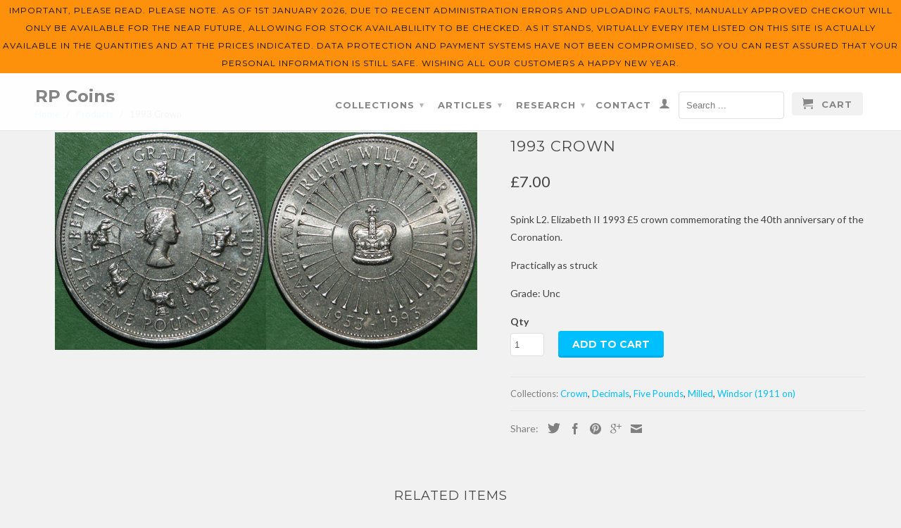

--- FILE ---
content_type: text/html; charset=utf-8
request_url: https://rpcoins.co.uk/products/1993-crown
body_size: 16119
content:
<!DOCTYPE html>
<!--[if lt IE 7 ]><html class="ie ie6" lang="en"> <![endif]-->
<!--[if IE 7 ]><html class="ie ie7" lang="en"> <![endif]-->
<!--[if IE 8 ]><html class="ie ie8" lang="en"> <![endif]-->
<!--[if IE 9 ]><html class="ie ie9" lang="en"> <![endif]-->
<!--[if (gte IE 10)|!(IE)]><!--><html lang="en"> <!--<![endif]-->
  <head>
    <meta charset="utf-8">
    <meta http-equiv="cleartype" content="on">
    <meta name="robots" content="index,follow">
    <meta name="google-site-verification" content="7T1NjkD9h_lzk1Fejft0MqTHEMyLuoZb7ADGhx8hMaA" />
    <meta name="msvalidate.01" content="0C8B74CB859FB0A981C0EE41BAA3B63B" />
          
           
    <title>1993 Crown - RP Coins</title>
    
    
      <meta name="description" content="Spink L2. Elizabeth II 1993 £5 crown commemorating the 40th anniversary of the Coronation. Practically as struck Grade: Unc" />
    

    <!-- Custom Fonts -->
    <link href="//fonts.googleapis.com/css?family=.|Montserrat:light,normal,bold|Montserrat:light,normal,bold|Montserrat:light,normal,bold|Lato:light,normal,bold" rel="stylesheet" type="text/css" />

    

<meta name="author" content="RP Coins">
<meta property="og:url" content="https://rpcoins.co.uk/products/1993-crown">
<meta property="og:site_name" content="RP Coins">


  <meta property="og:type" content="product">
  <meta property="og:title" content="1993 Crown">
  
    <meta property="og:image" content="http://rpcoins.co.uk/cdn/shop/products/00005490_grande.jpg?v=1657789547">
    <meta property="og:image:secure_url" content="https://rpcoins.co.uk/cdn/shop/products/00005490_grande.jpg?v=1657789547">
  
  <meta property="og:price:amount" content="7.00">
  <meta property="og:price:currency" content="GBP">
  
    
    


  <meta property="og:description" content="Spink L2. Elizabeth II 1993 £5 crown commemorating the 40th anniversary of the Coronation. Practically as struck Grade: Unc">




  <meta name="twitter:site" content="@RP_Coins">

<meta name="twitter:card" content="summary">

  <meta name="twitter:title" content="1993 Crown">
  <meta name="twitter:description" content="Spink L2. Elizabeth II 1993 £5 crown commemorating the 40th anniversary of the Coronation.
Practically as struck
Grade: Unc">
  <meta name="twitter:image" content="https://rpcoins.co.uk/cdn/shop/products/00005490_medium.jpg?v=1657789547">
  <meta name="twitter:image:width" content="240">
  <meta name="twitter:image:height" content="240">


    
    

    <!-- Mobile Specific Metas -->
    <meta name="HandheldFriendly" content="True">
    <meta name="MobileOptimized" content="320">
    <meta name="viewport" content="width=device-width, initial-scale=1, maximum-scale=1"> 

    <!-- Stylesheets for Retina 3.1 -->
    <link href="//rpcoins.co.uk/cdn/shop/t/2/assets/styles.scss.css?v=171025542302006364191767318771" rel="stylesheet" type="text/css" media="all" />
    <!--[if lte IE 9]>
      <link href="//rpcoins.co.uk/cdn/shop/t/2/assets/ie.css?v=16370617434440559491447170408" rel="stylesheet" type="text/css" media="all" />
    <![endif]-->
    <!--[if lte IE 7]>
      <script src="//rpcoins.co.uk/cdn/shop/t/2/assets/lte-ie7.js?v=163036231798125265921448678243" type="text/javascript"></script>
    <![endif]-->

    <link rel="shortcut icon" type="image/x-icon" href="//rpcoins.co.uk/cdn/shop/t/2/assets/favicon.png?v=182468568723525365431447249448">
    <link rel="canonical" href="https://rpcoins.co.uk/products/1993-crown" />
    
    

    <!-- jQuery and jQuery fallback -->
    <script src="https://ajax.googleapis.com/ajax/libs/jquery/1.11.3/jquery.min.js"></script>
    <script>window.jQuery || document.write("<script src='//rpcoins.co.uk/cdn/shop/t/2/assets/jquery.min.js?v=171470576117159292311447170399'>\x3C/script>")</script>
    <script src="//rpcoins.co.uk/cdn/shop/t/2/assets/app.js?v=116870915007513895841448839033" type="text/javascript"></script>
    <script src="//rpcoins.co.uk/cdn/shop/t/2/assets/cloudzoom.js?v=143460180462419703841447170398" type="text/javascript"></script>
    <script src="//rpcoins.co.uk/cdn/shopifycloud/storefront/assets/themes_support/option_selection-b017cd28.js" type="text/javascript"></script>        
    <script>window.performance && window.performance.mark && window.performance.mark('shopify.content_for_header.start');</script><meta id="shopify-digital-wallet" name="shopify-digital-wallet" content="/10558818/digital_wallets/dialog">
<meta name="shopify-checkout-api-token" content="5557befa65d7ebe03912cab82172ebb3">
<link rel="alternate" type="application/json+oembed" href="https://rpcoins.co.uk/products/1993-crown.oembed">
<script async="async" src="/checkouts/internal/preloads.js?locale=en-GB"></script>
<link rel="preconnect" href="https://shop.app" crossorigin="anonymous">
<script async="async" src="https://shop.app/checkouts/internal/preloads.js?locale=en-GB&shop_id=10558818" crossorigin="anonymous"></script>
<script id="apple-pay-shop-capabilities" type="application/json">{"shopId":10558818,"countryCode":"GB","currencyCode":"GBP","merchantCapabilities":["supports3DS"],"merchantId":"gid:\/\/shopify\/Shop\/10558818","merchantName":"RP Coins","requiredBillingContactFields":["postalAddress","email","phone"],"requiredShippingContactFields":["postalAddress","email","phone"],"shippingType":"shipping","supportedNetworks":["visa","maestro","masterCard","amex","discover","elo"],"total":{"type":"pending","label":"RP Coins","amount":"1.00"},"shopifyPaymentsEnabled":true,"supportsSubscriptions":true}</script>
<script id="shopify-features" type="application/json">{"accessToken":"5557befa65d7ebe03912cab82172ebb3","betas":["rich-media-storefront-analytics"],"domain":"rpcoins.co.uk","predictiveSearch":true,"shopId":10558818,"locale":"en"}</script>
<script>var Shopify = Shopify || {};
Shopify.shop = "rp-coins.myshopify.com";
Shopify.locale = "en";
Shopify.currency = {"active":"GBP","rate":"1.0"};
Shopify.country = "GB";
Shopify.theme = {"name":"Retina","id":57108997,"schema_name":null,"schema_version":null,"theme_store_id":601,"role":"main"};
Shopify.theme.handle = "null";
Shopify.theme.style = {"id":null,"handle":null};
Shopify.cdnHost = "rpcoins.co.uk/cdn";
Shopify.routes = Shopify.routes || {};
Shopify.routes.root = "/";</script>
<script type="module">!function(o){(o.Shopify=o.Shopify||{}).modules=!0}(window);</script>
<script>!function(o){function n(){var o=[];function n(){o.push(Array.prototype.slice.apply(arguments))}return n.q=o,n}var t=o.Shopify=o.Shopify||{};t.loadFeatures=n(),t.autoloadFeatures=n()}(window);</script>
<script>
  window.ShopifyPay = window.ShopifyPay || {};
  window.ShopifyPay.apiHost = "shop.app\/pay";
  window.ShopifyPay.redirectState = null;
</script>
<script id="shop-js-analytics" type="application/json">{"pageType":"product"}</script>
<script defer="defer" async type="module" src="//rpcoins.co.uk/cdn/shopifycloud/shop-js/modules/v2/client.init-shop-cart-sync_BdyHc3Nr.en.esm.js"></script>
<script defer="defer" async type="module" src="//rpcoins.co.uk/cdn/shopifycloud/shop-js/modules/v2/chunk.common_Daul8nwZ.esm.js"></script>
<script type="module">
  await import("//rpcoins.co.uk/cdn/shopifycloud/shop-js/modules/v2/client.init-shop-cart-sync_BdyHc3Nr.en.esm.js");
await import("//rpcoins.co.uk/cdn/shopifycloud/shop-js/modules/v2/chunk.common_Daul8nwZ.esm.js");

  window.Shopify.SignInWithShop?.initShopCartSync?.({"fedCMEnabled":true,"windoidEnabled":true});

</script>
<script>
  window.Shopify = window.Shopify || {};
  if (!window.Shopify.featureAssets) window.Shopify.featureAssets = {};
  window.Shopify.featureAssets['shop-js'] = {"shop-cart-sync":["modules/v2/client.shop-cart-sync_QYOiDySF.en.esm.js","modules/v2/chunk.common_Daul8nwZ.esm.js"],"init-fed-cm":["modules/v2/client.init-fed-cm_DchLp9rc.en.esm.js","modules/v2/chunk.common_Daul8nwZ.esm.js"],"shop-button":["modules/v2/client.shop-button_OV7bAJc5.en.esm.js","modules/v2/chunk.common_Daul8nwZ.esm.js"],"init-windoid":["modules/v2/client.init-windoid_DwxFKQ8e.en.esm.js","modules/v2/chunk.common_Daul8nwZ.esm.js"],"shop-cash-offers":["modules/v2/client.shop-cash-offers_DWtL6Bq3.en.esm.js","modules/v2/chunk.common_Daul8nwZ.esm.js","modules/v2/chunk.modal_CQq8HTM6.esm.js"],"shop-toast-manager":["modules/v2/client.shop-toast-manager_CX9r1SjA.en.esm.js","modules/v2/chunk.common_Daul8nwZ.esm.js"],"init-shop-email-lookup-coordinator":["modules/v2/client.init-shop-email-lookup-coordinator_UhKnw74l.en.esm.js","modules/v2/chunk.common_Daul8nwZ.esm.js"],"pay-button":["modules/v2/client.pay-button_DzxNnLDY.en.esm.js","modules/v2/chunk.common_Daul8nwZ.esm.js"],"avatar":["modules/v2/client.avatar_BTnouDA3.en.esm.js"],"init-shop-cart-sync":["modules/v2/client.init-shop-cart-sync_BdyHc3Nr.en.esm.js","modules/v2/chunk.common_Daul8nwZ.esm.js"],"shop-login-button":["modules/v2/client.shop-login-button_D8B466_1.en.esm.js","modules/v2/chunk.common_Daul8nwZ.esm.js","modules/v2/chunk.modal_CQq8HTM6.esm.js"],"init-customer-accounts-sign-up":["modules/v2/client.init-customer-accounts-sign-up_C8fpPm4i.en.esm.js","modules/v2/client.shop-login-button_D8B466_1.en.esm.js","modules/v2/chunk.common_Daul8nwZ.esm.js","modules/v2/chunk.modal_CQq8HTM6.esm.js"],"init-shop-for-new-customer-accounts":["modules/v2/client.init-shop-for-new-customer-accounts_CVTO0Ztu.en.esm.js","modules/v2/client.shop-login-button_D8B466_1.en.esm.js","modules/v2/chunk.common_Daul8nwZ.esm.js","modules/v2/chunk.modal_CQq8HTM6.esm.js"],"init-customer-accounts":["modules/v2/client.init-customer-accounts_dRgKMfrE.en.esm.js","modules/v2/client.shop-login-button_D8B466_1.en.esm.js","modules/v2/chunk.common_Daul8nwZ.esm.js","modules/v2/chunk.modal_CQq8HTM6.esm.js"],"shop-follow-button":["modules/v2/client.shop-follow-button_CkZpjEct.en.esm.js","modules/v2/chunk.common_Daul8nwZ.esm.js","modules/v2/chunk.modal_CQq8HTM6.esm.js"],"lead-capture":["modules/v2/client.lead-capture_BntHBhfp.en.esm.js","modules/v2/chunk.common_Daul8nwZ.esm.js","modules/v2/chunk.modal_CQq8HTM6.esm.js"],"checkout-modal":["modules/v2/client.checkout-modal_CfxcYbTm.en.esm.js","modules/v2/chunk.common_Daul8nwZ.esm.js","modules/v2/chunk.modal_CQq8HTM6.esm.js"],"shop-login":["modules/v2/client.shop-login_Da4GZ2H6.en.esm.js","modules/v2/chunk.common_Daul8nwZ.esm.js","modules/v2/chunk.modal_CQq8HTM6.esm.js"],"payment-terms":["modules/v2/client.payment-terms_MV4M3zvL.en.esm.js","modules/v2/chunk.common_Daul8nwZ.esm.js","modules/v2/chunk.modal_CQq8HTM6.esm.js"]};
</script>
<script id="__st">var __st={"a":10558818,"offset":0,"reqid":"24b991d0-d22b-4e18-8b0c-0c1c9d641c0d-1768989690","pageurl":"rpcoins.co.uk\/products\/1993-crown","u":"359dd9828f63","p":"product","rtyp":"product","rid":7204590387397};</script>
<script>window.ShopifyPaypalV4VisibilityTracking = true;</script>
<script id="captcha-bootstrap">!function(){'use strict';const t='contact',e='account',n='new_comment',o=[[t,t],['blogs',n],['comments',n],[t,'customer']],c=[[e,'customer_login'],[e,'guest_login'],[e,'recover_customer_password'],[e,'create_customer']],r=t=>t.map((([t,e])=>`form[action*='/${t}']:not([data-nocaptcha='true']) input[name='form_type'][value='${e}']`)).join(','),a=t=>()=>t?[...document.querySelectorAll(t)].map((t=>t.form)):[];function s(){const t=[...o],e=r(t);return a(e)}const i='password',u='form_key',d=['recaptcha-v3-token','g-recaptcha-response','h-captcha-response',i],f=()=>{try{return window.sessionStorage}catch{return}},m='__shopify_v',_=t=>t.elements[u];function p(t,e,n=!1){try{const o=window.sessionStorage,c=JSON.parse(o.getItem(e)),{data:r}=function(t){const{data:e,action:n}=t;return t[m]||n?{data:e,action:n}:{data:t,action:n}}(c);for(const[e,n]of Object.entries(r))t.elements[e]&&(t.elements[e].value=n);n&&o.removeItem(e)}catch(o){console.error('form repopulation failed',{error:o})}}const l='form_type',E='cptcha';function T(t){t.dataset[E]=!0}const w=window,h=w.document,L='Shopify',v='ce_forms',y='captcha';let A=!1;((t,e)=>{const n=(g='f06e6c50-85a8-45c8-87d0-21a2b65856fe',I='https://cdn.shopify.com/shopifycloud/storefront-forms-hcaptcha/ce_storefront_forms_captcha_hcaptcha.v1.5.2.iife.js',D={infoText:'Protected by hCaptcha',privacyText:'Privacy',termsText:'Terms'},(t,e,n)=>{const o=w[L][v],c=o.bindForm;if(c)return c(t,g,e,D).then(n);var r;o.q.push([[t,g,e,D],n]),r=I,A||(h.body.append(Object.assign(h.createElement('script'),{id:'captcha-provider',async:!0,src:r})),A=!0)});var g,I,D;w[L]=w[L]||{},w[L][v]=w[L][v]||{},w[L][v].q=[],w[L][y]=w[L][y]||{},w[L][y].protect=function(t,e){n(t,void 0,e),T(t)},Object.freeze(w[L][y]),function(t,e,n,w,h,L){const[v,y,A,g]=function(t,e,n){const i=e?o:[],u=t?c:[],d=[...i,...u],f=r(d),m=r(i),_=r(d.filter((([t,e])=>n.includes(e))));return[a(f),a(m),a(_),s()]}(w,h,L),I=t=>{const e=t.target;return e instanceof HTMLFormElement?e:e&&e.form},D=t=>v().includes(t);t.addEventListener('submit',(t=>{const e=I(t);if(!e)return;const n=D(e)&&!e.dataset.hcaptchaBound&&!e.dataset.recaptchaBound,o=_(e),c=g().includes(e)&&(!o||!o.value);(n||c)&&t.preventDefault(),c&&!n&&(function(t){try{if(!f())return;!function(t){const e=f();if(!e)return;const n=_(t);if(!n)return;const o=n.value;o&&e.removeItem(o)}(t);const e=Array.from(Array(32),(()=>Math.random().toString(36)[2])).join('');!function(t,e){_(t)||t.append(Object.assign(document.createElement('input'),{type:'hidden',name:u})),t.elements[u].value=e}(t,e),function(t,e){const n=f();if(!n)return;const o=[...t.querySelectorAll(`input[type='${i}']`)].map((({name:t})=>t)),c=[...d,...o],r={};for(const[a,s]of new FormData(t).entries())c.includes(a)||(r[a]=s);n.setItem(e,JSON.stringify({[m]:1,action:t.action,data:r}))}(t,e)}catch(e){console.error('failed to persist form',e)}}(e),e.submit())}));const S=(t,e)=>{t&&!t.dataset[E]&&(n(t,e.some((e=>e===t))),T(t))};for(const o of['focusin','change'])t.addEventListener(o,(t=>{const e=I(t);D(e)&&S(e,y())}));const B=e.get('form_key'),M=e.get(l),P=B&&M;t.addEventListener('DOMContentLoaded',(()=>{const t=y();if(P)for(const e of t)e.elements[l].value===M&&p(e,B);[...new Set([...A(),...v().filter((t=>'true'===t.dataset.shopifyCaptcha))])].forEach((e=>S(e,t)))}))}(h,new URLSearchParams(w.location.search),n,t,e,['guest_login'])})(!0,!0)}();</script>
<script integrity="sha256-4kQ18oKyAcykRKYeNunJcIwy7WH5gtpwJnB7kiuLZ1E=" data-source-attribution="shopify.loadfeatures" defer="defer" src="//rpcoins.co.uk/cdn/shopifycloud/storefront/assets/storefront/load_feature-a0a9edcb.js" crossorigin="anonymous"></script>
<script crossorigin="anonymous" defer="defer" src="//rpcoins.co.uk/cdn/shopifycloud/storefront/assets/shopify_pay/storefront-65b4c6d7.js?v=20250812"></script>
<script data-source-attribution="shopify.dynamic_checkout.dynamic.init">var Shopify=Shopify||{};Shopify.PaymentButton=Shopify.PaymentButton||{isStorefrontPortableWallets:!0,init:function(){window.Shopify.PaymentButton.init=function(){};var t=document.createElement("script");t.src="https://rpcoins.co.uk/cdn/shopifycloud/portable-wallets/latest/portable-wallets.en.js",t.type="module",document.head.appendChild(t)}};
</script>
<script data-source-attribution="shopify.dynamic_checkout.buyer_consent">
  function portableWalletsHideBuyerConsent(e){var t=document.getElementById("shopify-buyer-consent"),n=document.getElementById("shopify-subscription-policy-button");t&&n&&(t.classList.add("hidden"),t.setAttribute("aria-hidden","true"),n.removeEventListener("click",e))}function portableWalletsShowBuyerConsent(e){var t=document.getElementById("shopify-buyer-consent"),n=document.getElementById("shopify-subscription-policy-button");t&&n&&(t.classList.remove("hidden"),t.removeAttribute("aria-hidden"),n.addEventListener("click",e))}window.Shopify?.PaymentButton&&(window.Shopify.PaymentButton.hideBuyerConsent=portableWalletsHideBuyerConsent,window.Shopify.PaymentButton.showBuyerConsent=portableWalletsShowBuyerConsent);
</script>
<script data-source-attribution="shopify.dynamic_checkout.cart.bootstrap">document.addEventListener("DOMContentLoaded",(function(){function t(){return document.querySelector("shopify-accelerated-checkout-cart, shopify-accelerated-checkout")}if(t())Shopify.PaymentButton.init();else{new MutationObserver((function(e,n){t()&&(Shopify.PaymentButton.init(),n.disconnect())})).observe(document.body,{childList:!0,subtree:!0})}}));
</script>
<link id="shopify-accelerated-checkout-styles" rel="stylesheet" media="screen" href="https://rpcoins.co.uk/cdn/shopifycloud/portable-wallets/latest/accelerated-checkout-backwards-compat.css" crossorigin="anonymous">
<style id="shopify-accelerated-checkout-cart">
        #shopify-buyer-consent {
  margin-top: 1em;
  display: inline-block;
  width: 100%;
}

#shopify-buyer-consent.hidden {
  display: none;
}

#shopify-subscription-policy-button {
  background: none;
  border: none;
  padding: 0;
  text-decoration: underline;
  font-size: inherit;
  cursor: pointer;
}

#shopify-subscription-policy-button::before {
  box-shadow: none;
}

      </style>

<script>window.performance && window.performance.mark && window.performance.mark('shopify.content_for_header.end');</script>
  <link href="https://monorail-edge.shopifysvc.com" rel="dns-prefetch">
<script>(function(){if ("sendBeacon" in navigator && "performance" in window) {try {var session_token_from_headers = performance.getEntriesByType('navigation')[0].serverTiming.find(x => x.name == '_s').description;} catch {var session_token_from_headers = undefined;}var session_cookie_matches = document.cookie.match(/_shopify_s=([^;]*)/);var session_token_from_cookie = session_cookie_matches && session_cookie_matches.length === 2 ? session_cookie_matches[1] : "";var session_token = session_token_from_headers || session_token_from_cookie || "";function handle_abandonment_event(e) {var entries = performance.getEntries().filter(function(entry) {return /monorail-edge.shopifysvc.com/.test(entry.name);});if (!window.abandonment_tracked && entries.length === 0) {window.abandonment_tracked = true;var currentMs = Date.now();var navigation_start = performance.timing.navigationStart;var payload = {shop_id: 10558818,url: window.location.href,navigation_start,duration: currentMs - navigation_start,session_token,page_type: "product"};window.navigator.sendBeacon("https://monorail-edge.shopifysvc.com/v1/produce", JSON.stringify({schema_id: "online_store_buyer_site_abandonment/1.1",payload: payload,metadata: {event_created_at_ms: currentMs,event_sent_at_ms: currentMs}}));}}window.addEventListener('pagehide', handle_abandonment_event);}}());</script>
<script id="web-pixels-manager-setup">(function e(e,d,r,n,o){if(void 0===o&&(o={}),!Boolean(null===(a=null===(i=window.Shopify)||void 0===i?void 0:i.analytics)||void 0===a?void 0:a.replayQueue)){var i,a;window.Shopify=window.Shopify||{};var t=window.Shopify;t.analytics=t.analytics||{};var s=t.analytics;s.replayQueue=[],s.publish=function(e,d,r){return s.replayQueue.push([e,d,r]),!0};try{self.performance.mark("wpm:start")}catch(e){}var l=function(){var e={modern:/Edge?\/(1{2}[4-9]|1[2-9]\d|[2-9]\d{2}|\d{4,})\.\d+(\.\d+|)|Firefox\/(1{2}[4-9]|1[2-9]\d|[2-9]\d{2}|\d{4,})\.\d+(\.\d+|)|Chrom(ium|e)\/(9{2}|\d{3,})\.\d+(\.\d+|)|(Maci|X1{2}).+ Version\/(15\.\d+|(1[6-9]|[2-9]\d|\d{3,})\.\d+)([,.]\d+|)( \(\w+\)|)( Mobile\/\w+|) Safari\/|Chrome.+OPR\/(9{2}|\d{3,})\.\d+\.\d+|(CPU[ +]OS|iPhone[ +]OS|CPU[ +]iPhone|CPU IPhone OS|CPU iPad OS)[ +]+(15[._]\d+|(1[6-9]|[2-9]\d|\d{3,})[._]\d+)([._]\d+|)|Android:?[ /-](13[3-9]|1[4-9]\d|[2-9]\d{2}|\d{4,})(\.\d+|)(\.\d+|)|Android.+Firefox\/(13[5-9]|1[4-9]\d|[2-9]\d{2}|\d{4,})\.\d+(\.\d+|)|Android.+Chrom(ium|e)\/(13[3-9]|1[4-9]\d|[2-9]\d{2}|\d{4,})\.\d+(\.\d+|)|SamsungBrowser\/([2-9]\d|\d{3,})\.\d+/,legacy:/Edge?\/(1[6-9]|[2-9]\d|\d{3,})\.\d+(\.\d+|)|Firefox\/(5[4-9]|[6-9]\d|\d{3,})\.\d+(\.\d+|)|Chrom(ium|e)\/(5[1-9]|[6-9]\d|\d{3,})\.\d+(\.\d+|)([\d.]+$|.*Safari\/(?![\d.]+ Edge\/[\d.]+$))|(Maci|X1{2}).+ Version\/(10\.\d+|(1[1-9]|[2-9]\d|\d{3,})\.\d+)([,.]\d+|)( \(\w+\)|)( Mobile\/\w+|) Safari\/|Chrome.+OPR\/(3[89]|[4-9]\d|\d{3,})\.\d+\.\d+|(CPU[ +]OS|iPhone[ +]OS|CPU[ +]iPhone|CPU IPhone OS|CPU iPad OS)[ +]+(10[._]\d+|(1[1-9]|[2-9]\d|\d{3,})[._]\d+)([._]\d+|)|Android:?[ /-](13[3-9]|1[4-9]\d|[2-9]\d{2}|\d{4,})(\.\d+|)(\.\d+|)|Mobile Safari.+OPR\/([89]\d|\d{3,})\.\d+\.\d+|Android.+Firefox\/(13[5-9]|1[4-9]\d|[2-9]\d{2}|\d{4,})\.\d+(\.\d+|)|Android.+Chrom(ium|e)\/(13[3-9]|1[4-9]\d|[2-9]\d{2}|\d{4,})\.\d+(\.\d+|)|Android.+(UC? ?Browser|UCWEB|U3)[ /]?(15\.([5-9]|\d{2,})|(1[6-9]|[2-9]\d|\d{3,})\.\d+)\.\d+|SamsungBrowser\/(5\.\d+|([6-9]|\d{2,})\.\d+)|Android.+MQ{2}Browser\/(14(\.(9|\d{2,})|)|(1[5-9]|[2-9]\d|\d{3,})(\.\d+|))(\.\d+|)|K[Aa][Ii]OS\/(3\.\d+|([4-9]|\d{2,})\.\d+)(\.\d+|)/},d=e.modern,r=e.legacy,n=navigator.userAgent;return n.match(d)?"modern":n.match(r)?"legacy":"unknown"}(),u="modern"===l?"modern":"legacy",c=(null!=n?n:{modern:"",legacy:""})[u],f=function(e){return[e.baseUrl,"/wpm","/b",e.hashVersion,"modern"===e.buildTarget?"m":"l",".js"].join("")}({baseUrl:d,hashVersion:r,buildTarget:u}),m=function(e){var d=e.version,r=e.bundleTarget,n=e.surface,o=e.pageUrl,i=e.monorailEndpoint;return{emit:function(e){var a=e.status,t=e.errorMsg,s=(new Date).getTime(),l=JSON.stringify({metadata:{event_sent_at_ms:s},events:[{schema_id:"web_pixels_manager_load/3.1",payload:{version:d,bundle_target:r,page_url:o,status:a,surface:n,error_msg:t},metadata:{event_created_at_ms:s}}]});if(!i)return console&&console.warn&&console.warn("[Web Pixels Manager] No Monorail endpoint provided, skipping logging."),!1;try{return self.navigator.sendBeacon.bind(self.navigator)(i,l)}catch(e){}var u=new XMLHttpRequest;try{return u.open("POST",i,!0),u.setRequestHeader("Content-Type","text/plain"),u.send(l),!0}catch(e){return console&&console.warn&&console.warn("[Web Pixels Manager] Got an unhandled error while logging to Monorail."),!1}}}}({version:r,bundleTarget:l,surface:e.surface,pageUrl:self.location.href,monorailEndpoint:e.monorailEndpoint});try{o.browserTarget=l,function(e){var d=e.src,r=e.async,n=void 0===r||r,o=e.onload,i=e.onerror,a=e.sri,t=e.scriptDataAttributes,s=void 0===t?{}:t,l=document.createElement("script"),u=document.querySelector("head"),c=document.querySelector("body");if(l.async=n,l.src=d,a&&(l.integrity=a,l.crossOrigin="anonymous"),s)for(var f in s)if(Object.prototype.hasOwnProperty.call(s,f))try{l.dataset[f]=s[f]}catch(e){}if(o&&l.addEventListener("load",o),i&&l.addEventListener("error",i),u)u.appendChild(l);else{if(!c)throw new Error("Did not find a head or body element to append the script");c.appendChild(l)}}({src:f,async:!0,onload:function(){if(!function(){var e,d;return Boolean(null===(d=null===(e=window.Shopify)||void 0===e?void 0:e.analytics)||void 0===d?void 0:d.initialized)}()){var d=window.webPixelsManager.init(e)||void 0;if(d){var r=window.Shopify.analytics;r.replayQueue.forEach((function(e){var r=e[0],n=e[1],o=e[2];d.publishCustomEvent(r,n,o)})),r.replayQueue=[],r.publish=d.publishCustomEvent,r.visitor=d.visitor,r.initialized=!0}}},onerror:function(){return m.emit({status:"failed",errorMsg:"".concat(f," has failed to load")})},sri:function(e){var d=/^sha384-[A-Za-z0-9+/=]+$/;return"string"==typeof e&&d.test(e)}(c)?c:"",scriptDataAttributes:o}),m.emit({status:"loading"})}catch(e){m.emit({status:"failed",errorMsg:(null==e?void 0:e.message)||"Unknown error"})}}})({shopId: 10558818,storefrontBaseUrl: "https://rpcoins.co.uk",extensionsBaseUrl: "https://extensions.shopifycdn.com/cdn/shopifycloud/web-pixels-manager",monorailEndpoint: "https://monorail-edge.shopifysvc.com/unstable/produce_batch",surface: "storefront-renderer",enabledBetaFlags: ["2dca8a86"],webPixelsConfigList: [{"id":"86245573","eventPayloadVersion":"v1","runtimeContext":"LAX","scriptVersion":"1","type":"CUSTOM","privacyPurposes":["ANALYTICS"],"name":"Google Analytics tag (migrated)"},{"id":"shopify-app-pixel","configuration":"{}","eventPayloadVersion":"v1","runtimeContext":"STRICT","scriptVersion":"0450","apiClientId":"shopify-pixel","type":"APP","privacyPurposes":["ANALYTICS","MARKETING"]},{"id":"shopify-custom-pixel","eventPayloadVersion":"v1","runtimeContext":"LAX","scriptVersion":"0450","apiClientId":"shopify-pixel","type":"CUSTOM","privacyPurposes":["ANALYTICS","MARKETING"]}],isMerchantRequest: false,initData: {"shop":{"name":"RP Coins","paymentSettings":{"currencyCode":"GBP"},"myshopifyDomain":"rp-coins.myshopify.com","countryCode":"GB","storefrontUrl":"https:\/\/rpcoins.co.uk"},"customer":null,"cart":null,"checkout":null,"productVariants":[{"price":{"amount":7.0,"currencyCode":"GBP"},"product":{"title":"1993 Crown","vendor":"RP Coins","id":"7204590387397","untranslatedTitle":"1993 Crown","url":"\/products\/1993-crown","type":"Coins"},"id":"41521504452805","image":{"src":"\/\/rpcoins.co.uk\/cdn\/shop\/products\/00005490.jpg?v=1657789547"},"sku":"00005490","title":"Default Title","untranslatedTitle":"Default Title"}],"purchasingCompany":null},},"https://rpcoins.co.uk/cdn","fcfee988w5aeb613cpc8e4bc33m6693e112",{"modern":"","legacy":""},{"shopId":"10558818","storefrontBaseUrl":"https:\/\/rpcoins.co.uk","extensionBaseUrl":"https:\/\/extensions.shopifycdn.com\/cdn\/shopifycloud\/web-pixels-manager","surface":"storefront-renderer","enabledBetaFlags":"[\"2dca8a86\"]","isMerchantRequest":"false","hashVersion":"fcfee988w5aeb613cpc8e4bc33m6693e112","publish":"custom","events":"[[\"page_viewed\",{}],[\"product_viewed\",{\"productVariant\":{\"price\":{\"amount\":7.0,\"currencyCode\":\"GBP\"},\"product\":{\"title\":\"1993 Crown\",\"vendor\":\"RP Coins\",\"id\":\"7204590387397\",\"untranslatedTitle\":\"1993 Crown\",\"url\":\"\/products\/1993-crown\",\"type\":\"Coins\"},\"id\":\"41521504452805\",\"image\":{\"src\":\"\/\/rpcoins.co.uk\/cdn\/shop\/products\/00005490.jpg?v=1657789547\"},\"sku\":\"00005490\",\"title\":\"Default Title\",\"untranslatedTitle\":\"Default Title\"}}]]"});</script><script>
  window.ShopifyAnalytics = window.ShopifyAnalytics || {};
  window.ShopifyAnalytics.meta = window.ShopifyAnalytics.meta || {};
  window.ShopifyAnalytics.meta.currency = 'GBP';
  var meta = {"product":{"id":7204590387397,"gid":"gid:\/\/shopify\/Product\/7204590387397","vendor":"RP Coins","type":"Coins","handle":"1993-crown","variants":[{"id":41521504452805,"price":700,"name":"1993 Crown","public_title":null,"sku":"00005490"}],"remote":false},"page":{"pageType":"product","resourceType":"product","resourceId":7204590387397,"requestId":"24b991d0-d22b-4e18-8b0c-0c1c9d641c0d-1768989690"}};
  for (var attr in meta) {
    window.ShopifyAnalytics.meta[attr] = meta[attr];
  }
</script>
<script class="analytics">
  (function () {
    var customDocumentWrite = function(content) {
      var jquery = null;

      if (window.jQuery) {
        jquery = window.jQuery;
      } else if (window.Checkout && window.Checkout.$) {
        jquery = window.Checkout.$;
      }

      if (jquery) {
        jquery('body').append(content);
      }
    };

    var hasLoggedConversion = function(token) {
      if (token) {
        return document.cookie.indexOf('loggedConversion=' + token) !== -1;
      }
      return false;
    }

    var setCookieIfConversion = function(token) {
      if (token) {
        var twoMonthsFromNow = new Date(Date.now());
        twoMonthsFromNow.setMonth(twoMonthsFromNow.getMonth() + 2);

        document.cookie = 'loggedConversion=' + token + '; expires=' + twoMonthsFromNow;
      }
    }

    var trekkie = window.ShopifyAnalytics.lib = window.trekkie = window.trekkie || [];
    if (trekkie.integrations) {
      return;
    }
    trekkie.methods = [
      'identify',
      'page',
      'ready',
      'track',
      'trackForm',
      'trackLink'
    ];
    trekkie.factory = function(method) {
      return function() {
        var args = Array.prototype.slice.call(arguments);
        args.unshift(method);
        trekkie.push(args);
        return trekkie;
      };
    };
    for (var i = 0; i < trekkie.methods.length; i++) {
      var key = trekkie.methods[i];
      trekkie[key] = trekkie.factory(key);
    }
    trekkie.load = function(config) {
      trekkie.config = config || {};
      trekkie.config.initialDocumentCookie = document.cookie;
      var first = document.getElementsByTagName('script')[0];
      var script = document.createElement('script');
      script.type = 'text/javascript';
      script.onerror = function(e) {
        var scriptFallback = document.createElement('script');
        scriptFallback.type = 'text/javascript';
        scriptFallback.onerror = function(error) {
                var Monorail = {
      produce: function produce(monorailDomain, schemaId, payload) {
        var currentMs = new Date().getTime();
        var event = {
          schema_id: schemaId,
          payload: payload,
          metadata: {
            event_created_at_ms: currentMs,
            event_sent_at_ms: currentMs
          }
        };
        return Monorail.sendRequest("https://" + monorailDomain + "/v1/produce", JSON.stringify(event));
      },
      sendRequest: function sendRequest(endpointUrl, payload) {
        // Try the sendBeacon API
        if (window && window.navigator && typeof window.navigator.sendBeacon === 'function' && typeof window.Blob === 'function' && !Monorail.isIos12()) {
          var blobData = new window.Blob([payload], {
            type: 'text/plain'
          });

          if (window.navigator.sendBeacon(endpointUrl, blobData)) {
            return true;
          } // sendBeacon was not successful

        } // XHR beacon

        var xhr = new XMLHttpRequest();

        try {
          xhr.open('POST', endpointUrl);
          xhr.setRequestHeader('Content-Type', 'text/plain');
          xhr.send(payload);
        } catch (e) {
          console.log(e);
        }

        return false;
      },
      isIos12: function isIos12() {
        return window.navigator.userAgent.lastIndexOf('iPhone; CPU iPhone OS 12_') !== -1 || window.navigator.userAgent.lastIndexOf('iPad; CPU OS 12_') !== -1;
      }
    };
    Monorail.produce('monorail-edge.shopifysvc.com',
      'trekkie_storefront_load_errors/1.1',
      {shop_id: 10558818,
      theme_id: 57108997,
      app_name: "storefront",
      context_url: window.location.href,
      source_url: "//rpcoins.co.uk/cdn/s/trekkie.storefront.cd680fe47e6c39ca5d5df5f0a32d569bc48c0f27.min.js"});

        };
        scriptFallback.async = true;
        scriptFallback.src = '//rpcoins.co.uk/cdn/s/trekkie.storefront.cd680fe47e6c39ca5d5df5f0a32d569bc48c0f27.min.js';
        first.parentNode.insertBefore(scriptFallback, first);
      };
      script.async = true;
      script.src = '//rpcoins.co.uk/cdn/s/trekkie.storefront.cd680fe47e6c39ca5d5df5f0a32d569bc48c0f27.min.js';
      first.parentNode.insertBefore(script, first);
    };
    trekkie.load(
      {"Trekkie":{"appName":"storefront","development":false,"defaultAttributes":{"shopId":10558818,"isMerchantRequest":null,"themeId":57108997,"themeCityHash":"17770325195063708572","contentLanguage":"en","currency":"GBP","eventMetadataId":"7a1b5a4a-03fe-4dcd-85cb-153120c71e9c"},"isServerSideCookieWritingEnabled":true,"monorailRegion":"shop_domain","enabledBetaFlags":["65f19447"]},"Session Attribution":{},"S2S":{"facebookCapiEnabled":false,"source":"trekkie-storefront-renderer","apiClientId":580111}}
    );

    var loaded = false;
    trekkie.ready(function() {
      if (loaded) return;
      loaded = true;

      window.ShopifyAnalytics.lib = window.trekkie;

      var originalDocumentWrite = document.write;
      document.write = customDocumentWrite;
      try { window.ShopifyAnalytics.merchantGoogleAnalytics.call(this); } catch(error) {};
      document.write = originalDocumentWrite;

      window.ShopifyAnalytics.lib.page(null,{"pageType":"product","resourceType":"product","resourceId":7204590387397,"requestId":"24b991d0-d22b-4e18-8b0c-0c1c9d641c0d-1768989690","shopifyEmitted":true});

      var match = window.location.pathname.match(/checkouts\/(.+)\/(thank_you|post_purchase)/)
      var token = match? match[1]: undefined;
      if (!hasLoggedConversion(token)) {
        setCookieIfConversion(token);
        window.ShopifyAnalytics.lib.track("Viewed Product",{"currency":"GBP","variantId":41521504452805,"productId":7204590387397,"productGid":"gid:\/\/shopify\/Product\/7204590387397","name":"1993 Crown","price":"7.00","sku":"00005490","brand":"RP Coins","variant":null,"category":"Coins","nonInteraction":true,"remote":false},undefined,undefined,{"shopifyEmitted":true});
      window.ShopifyAnalytics.lib.track("monorail:\/\/trekkie_storefront_viewed_product\/1.1",{"currency":"GBP","variantId":41521504452805,"productId":7204590387397,"productGid":"gid:\/\/shopify\/Product\/7204590387397","name":"1993 Crown","price":"7.00","sku":"00005490","brand":"RP Coins","variant":null,"category":"Coins","nonInteraction":true,"remote":false,"referer":"https:\/\/rpcoins.co.uk\/products\/1993-crown"});
      }
    });


        var eventsListenerScript = document.createElement('script');
        eventsListenerScript.async = true;
        eventsListenerScript.src = "//rpcoins.co.uk/cdn/shopifycloud/storefront/assets/shop_events_listener-3da45d37.js";
        document.getElementsByTagName('head')[0].appendChild(eventsListenerScript);

})();</script>
  <script>
  if (!window.ga || (window.ga && typeof window.ga !== 'function')) {
    window.ga = function ga() {
      (window.ga.q = window.ga.q || []).push(arguments);
      if (window.Shopify && window.Shopify.analytics && typeof window.Shopify.analytics.publish === 'function') {
        window.Shopify.analytics.publish("ga_stub_called", {}, {sendTo: "google_osp_migration"});
      }
      console.error("Shopify's Google Analytics stub called with:", Array.from(arguments), "\nSee https://help.shopify.com/manual/promoting-marketing/pixels/pixel-migration#google for more information.");
    };
    if (window.Shopify && window.Shopify.analytics && typeof window.Shopify.analytics.publish === 'function') {
      window.Shopify.analytics.publish("ga_stub_initialized", {}, {sendTo: "google_osp_migration"});
    }
  }
</script>
<script
  defer
  src="https://rpcoins.co.uk/cdn/shopifycloud/perf-kit/shopify-perf-kit-3.0.4.min.js"
  data-application="storefront-renderer"
  data-shop-id="10558818"
  data-render-region="gcp-us-central1"
  data-page-type="product"
  data-theme-instance-id="57108997"
  data-theme-name=""
  data-theme-version=""
  data-monorail-region="shop_domain"
  data-resource-timing-sampling-rate="10"
  data-shs="true"
  data-shs-beacon="true"
  data-shs-export-with-fetch="true"
  data-shs-logs-sample-rate="1"
  data-shs-beacon-endpoint="https://rpcoins.co.uk/api/collect"
></script>
</head>
  <body class="product">
    <div>
      <div id="header" class="mm-fixed-top">
        <a href="#nav" class="icon-menu"> <span>Menu</span></a>
        <a href="#cart" class="icon-cart right"> <span>Cart</span></a>
      </div>
      
      <div class="hidden">
        <div id="nav">
          <ul>
            
              
                <li ><a href="/pages/coins">Collections</a>
                  <ul>
                    
                      
                        <li ><a href="/collections/decimals">Decimals</a></li>
                      
                    
                      
                        <li ><a href="/pages/denomination">Denomination</a></li>
                      
                    
                      
                        <li ><a href="/collections/foreign">Foreign</a></li>
                      
                    
                      
                      <li ><a href="/collections/milled">Milled Coins</a> 
                        <ul>
                                                  
                            <li ><a href="/collections/milled-gold">Milled Gold</a></li>
                                                  
                            <li ><a href="/collections/milled-silver">Milled Silver</a></li>
                                                  
                            <li ><a href="/collections/milled-base-metal">Milled Base Metals</a></li>
                          
                        </ul>
                      </li>
                      
                    
                      
                        <li ><a href="/collections/sundries">Sundries</a></li>
                      
                    
                      
                        <li ><a href="/pages/books-catalogues">Books & Catalogues</a></li>
                      
                    
                      
                      <li ><a href="/collections/hammered">Hammered Coins</a> 
                        <ul>
                                                  
                            <li ><a href="/collections/hammered-gold">Hammered Gold</a></li>
                                                  
                            <li ><a href="/collections/hammered-silver">Hammered Silver</a></li>
                                                  
                            <li ><a href="/collections/hammered-base-metal">Hamered Base Metal</a></li>
                          
                        </ul>
                      </li>
                      
                    
                      
                      <li ><a href="/">Coins by Period</a> 
                        <ul>
                                                  
                            <li ><a href="/collections/ancient-roman">Ancient & Roman</a></li>
                                                  
                            <li ><a href="/collections/early-saxon-viking-to-973">Early Saxon & Viking ( to 973)</a></li>
                                                  
                            <li ><a href="/collections/late-saxon-973-1066">Late Saxon (973-1066)</a></li>
                                                  
                            <li ><a href="/collections/norman-1066-1158">Norman (1066-1158)</a></li>
                                                  
                            <li ><a href="/collections/medieval-1158-1485">Medieval (1154-1485)</a></li>
                                                  
                            <li ><a href="/collections/tudor-1485-1603">Tudor (1485-1603)</a></li>
                                                  
                            <li ><a href="/collections/stuart-1603-1714">Stuart (1603 -1714)</a></li>
                                                  
                            <li ><a href="/collections/hannover-1714-1837">Hanover (1714-1901)</a></li>
                                                  
                            <li ><a href="/collections/saxe-coburg-1837-1910">Saxe-Coburg (1902-1910)</a></li>
                                                  
                            <li ><a href="/collections/windsor-1911-on">Windsor (1911 on)</a></li>
                          
                        </ul>
                      </li>
                      
                    
                      
                        <li ><a href="/collections/accessories">Accessories</a></li>
                      
                    
                      
                        <li ><a href="/collections/recently-added">Recently Added</a></li>
                      
                    
                      
                        <li ><a href="/collections/the-dennis-beadell-collection-of-shillings">Dennis Beadell Collection</a></li>
                      
                    
                  </ul>
                </li>
              
            
              
                <li ><a href="/blogs/news">Articles</a>
                  <ul>
                    
                      
                        <li ><a href="/blogs/news/69726533-beginners-guide-to-coin-collecting">Beginners’ Guide to Coin Collecting</a></li>
                      
                    
                      
                        <li ><a href="/blogs/news">All Articles</a></li>
                      
                    
                  </ul>
                </li>
              
            
              
                <li ><a href="/pages/research-interests">Research</a>
                  <ul>
                    
                      
                        <li ><a href="/pages/research-interests">Research Interests</a></li>
                      
                    
                      
                        <li ><a href="/pages/archive">Archive</a></li>
                      
                    
                      
                        <li ><a href="/pages/lexicon">Lexicon</a></li>
                      
                    
                      
                        <li ><a href="/pages/useful-links">Useful Links</a></li>
                      
                    
                  </ul>
                </li>
              
            
              
                <li ><a href="/pages/contact-us">Contact</a></li>
              
            
            
              
                <li>
                  <a href="/account/login" id="customer_login_link">My Account</a>
                </li>
              
            
          </ul>
        </div> 
          
        <form action="/checkout" method="post" id="cart">
          <ul data-money-format="£{{amount}}" data-shop-currency="GBP" data-shop-name="RP Coins">
            <li class="mm-subtitle"><a class="mm-subclose continue" href="#cart">Continue Shopping</a></li>

            
              <li class="mm-label empty_cart"><a href="/cart">Your Cart is Empty</a></li>
            
          </ul>
        </form>
      </div>

      <div class="header mm-fixed-top header_bar">
        
          <div class="promo_banner">
            IMPORTANT, PLEASE READ. Please note. As of 1st January 2026, due to recent administration errors and uploading faults, Manually approved checkout will only be available for the near future, allowing for stock availablility to be checked.  As it stands, virtually every item listed on this site is actually available in the quantities and at the prices indicated. Data protection and payment systems have not been compromised, so you can rest assured that your personal information is still safe. Wishing all our customers a HAPPY NEW YEAR.
          </div>
        

        <div class="container"> 
          <div class="four columns logo">
            <a href="https://rpcoins.co.uk" title="RP Coins">
              
                RP Coins
              
            </a>
          </div>

          <div class="twelve columns nav mobile_hidden">
            <ul class="menu">
              
                

                  
                  
                  
                  

                  <li><a href="/pages/coins" class="sub-menu                  ">Collections                     
                    <span class="arrow">▾</span></a> 
                    <div class="dropdown dropdown-wide">
                      <ul>
                        
                        
                        
                          
                          <li><a href="/collections/decimals">Decimals</a></li>
                          

                          
                        
                          
                          <li><a href="/pages/denomination">Denomination</a></li>
                          

                          
                        
                          
                          <li><a href="/collections/foreign">Foreign</a></li>
                          

                          
                        
                          
                          <li><a href="/collections/milled">Milled Coins</a></li>
                          
                            
                              
                              <li>
                                <a class="sub-link" href="/collections/milled-gold">Milled Gold</a>
                              </li>
                            
                              
                              <li>
                                <a class="sub-link" href="/collections/milled-silver">Milled Silver</a>
                              </li>
                            
                              
                              <li>
                                <a class="sub-link" href="/collections/milled-base-metal">Milled Base Metals</a>
                              </li>
                            
                          

                          
                        
                          
                          <li><a href="/collections/sundries">Sundries</a></li>
                          

                          
                        
                          
                          <li><a href="/pages/books-catalogues">Books & Catalogues</a></li>
                          

                          
                        
                          
                          <li><a href="/collections/hammered">Hammered Coins</a></li>
                          
                            
                              
                              <li>
                                <a class="sub-link" href="/collections/hammered-gold">Hammered Gold</a>
                              </li>
                            
                              
                              <li>
                                <a class="sub-link" href="/collections/hammered-silver">Hammered Silver</a>
                              </li>
                            
                              
                              <li>
                                <a class="sub-link" href="/collections/hammered-base-metal">Hamered Base Metal</a>
                              </li>
                            
                          

                          
                            
                            </ul>
                            <ul>
                          
                        
                          
                          <li><a href="/">Coins by Period</a></li>
                          
                            
                              
                              <li>
                                <a class="sub-link" href="/collections/ancient-roman">Ancient & Roman</a>
                              </li>
                            
                              
                              <li>
                                <a class="sub-link" href="/collections/early-saxon-viking-to-973">Early Saxon & Viking ( to 973)</a>
                              </li>
                            
                              
                              <li>
                                <a class="sub-link" href="/collections/late-saxon-973-1066">Late Saxon (973-1066)</a>
                              </li>
                            
                              
                              <li>
                                <a class="sub-link" href="/collections/norman-1066-1158">Norman (1066-1158)</a>
                              </li>
                            
                              
                              <li>
                                <a class="sub-link" href="/collections/medieval-1158-1485">Medieval (1154-1485)</a>
                              </li>
                            
                              
                              <li>
                                <a class="sub-link" href="/collections/tudor-1485-1603">Tudor (1485-1603)</a>
                              </li>
                            
                              
                              <li>
                                <a class="sub-link" href="/collections/stuart-1603-1714">Stuart (1603 -1714)</a>
                              </li>
                            
                              
                              <li>
                                <a class="sub-link" href="/collections/hannover-1714-1837">Hanover (1714-1901)</a>
                              </li>
                            
                              
                              <li>
                                <a class="sub-link" href="/collections/saxe-coburg-1837-1910">Saxe-Coburg (1902-1910)</a>
                              </li>
                            
                              
                              <li>
                                <a class="sub-link" href="/collections/windsor-1911-on">Windsor (1911 on)</a>
                              </li>
                            
                          

                          
                        
                          
                          <li><a href="/collections/accessories">Accessories</a></li>
                          

                          
                        
                          
                          <li><a href="/collections/recently-added">Recently Added</a></li>
                          

                          
                        
                          
                          <li><a href="/collections/the-dennis-beadell-collection-of-shillings">Dennis Beadell Collection</a></li>
                          

                          
                        
                      </ul>
                    </div>
                  </li>
                
              
                

                  
                  
                  
                  

                  <li><a href="/blogs/news" class="sub-menu  ">Articles                     
                    <span class="arrow">▾</span></a> 
                    <div class="dropdown ">
                      <ul>
                        
                        
                        
                          
                          <li><a href="/blogs/news/69726533-beginners-guide-to-coin-collecting">Beginners’ Guide to Coin Collecting</a></li>
                          

                          
                        
                          
                          <li><a href="/blogs/news">All Articles</a></li>
                          

                          
                        
                      </ul>
                    </div>
                  </li>
                
              
                

                  
                  
                  
                  

                  <li><a href="/pages/research-interests" class="sub-menu  ">Research                     
                    <span class="arrow">▾</span></a> 
                    <div class="dropdown ">
                      <ul>
                        
                        
                        
                          
                          <li><a href="/pages/research-interests">Research Interests</a></li>
                          

                          
                        
                          
                          <li><a href="/pages/archive">Archive</a></li>
                          

                          
                        
                          
                          <li><a href="/pages/lexicon">Lexicon</a></li>
                          

                          
                        
                          
                          <li><a href="/pages/useful-links">Useful Links</a></li>
                          

                          
                        
                      </ul>
                    </div>
                  </li>
                
              
                
                  <li><a href="/pages/contact-us" class="top-link ">Contact</a></li>
                
              
            
              
              
                <li>
                  <a href="/account" title="My Account " class="icon-user"></a>
                </li>
              
              
                <li>
                  <form action="/search" style="display: inline; margin: 0; padding: 0">
					
					<input type="text" name="q" placeholder="Search ..." value="" autocapitalize="off" autocomplete="off" autocorrect="off" style="margin: 0; width: 150px; display: inline-block;"/>
					</form>
                </li>
              
              
              <li>
                <a href="#cart" class="icon-cart cart-button"> <span>Cart</span></a>
              </li>
            </ul>
          </div>
        </div>
      </div>


      
        <div class="container main content"> 
      

      

      
        <div class="sixteen columns">
  <div class="clearfix breadcrumb">
    <div class="right mobile_hidden">
      

      
    </div>

    
      <div class="breadcrumb_text" itemscope itemtype="http://schema.org/BreadcrumbList">
        <span itemprop="itemListElement" itemscope itemtype="http://schema.org/ListItem"><a href="https://rpcoins.co.uk" title="RP Coins" itemprop="item"><span itemprop="name">Home</span></a></span> 
        &nbsp; / &nbsp;
        <span itemprop="itemListElement" itemscope itemtype="http://schema.org/ListItem">
          
            <a href="/collections/all" title="Products" itemprop="item"><span itemprop="name">Products</span></a>     
          
        </span>
        &nbsp; / &nbsp;
        1993 Crown
      </div>
    
  </div>
</div>


  <div class="sixteen columns">
    <div class="product-7204590387397">


	<div class="section product_section clearfix" itemscope itemtype="http://schema.org/Product">
	  
  	              
       <div class="nine columns alpha">
         

<div class="flexslider product_gallery product_slider" id="product-7204590387397-gallery">
  <ul class="slides">
    
      <li data-thumb="//rpcoins.co.uk/cdn/shop/products/00005490_grande.jpg?v=1657789547" data-title="1993 Crown">
        
          <a href="//rpcoins.co.uk/cdn/shop/products/00005490.jpg?v=1657789547" class="fancybox" rel="group" data-fancybox-group="7204590387397" title="1993 Crown">
            <img src="//rpcoins.co.uk/cdn/shop/t/2/assets/loader.gif?v=38408244440897529091447170399" data-src="//rpcoins.co.uk/cdn/shop/products/00005490_grande.jpg?v=1657789547" data-src-retina="//rpcoins.co.uk/cdn/shop/products/00005490_1024x1024.jpg?v=1657789547" alt="1993 Crown" data-index="0" data-image-id="31568721150149" data-cloudzoom="zoomImage: '//rpcoins.co.uk/cdn/shop/products/00005490.jpg?v=1657789547', tintColor: '#f1f1f1', zoomPosition: 'inside', zoomOffsetX: 0, touchStartDelay: 250" class="cloudzoom featured_image" />
          </a>
        
      </li>
    
  </ul>
</div>
        </div>
     

     <div class="seven columns omega">
       
      
      
       <h1 class="product_name" itemprop="name">1993 Crown</h1>
       

      

      
        <p class="modal_price" itemprop="offers" itemscope itemtype="http://schema.org/Offer">
          <meta itemprop="priceCurrency" content="GBP" />
          <meta itemprop="seller" content="RP Coins" />
          <meta itemprop="availability" content="in_stock" />
          <meta itemprop="itemCondition" content="New" />

          <span class="sold_out"></span>
          <span itemprop="price" content="7.00" class="">
            <span class="current_price">
              
                 
                  £7.00 
                
              
            </span>
          </span>
          <span class="was_price">
          
          </span>
        </p>
        
          
  <div class="notify_form notify-form-7204590387397" id="notify-form-7204590387397" style="display:none">
    <p class="message"></p>
    <form method="post" action="/contact#contact_form" id="contact_form" accept-charset="UTF-8" class="contact-form"><input type="hidden" name="form_type" value="contact" /><input type="hidden" name="utf8" value="✓" />
      
        <p>
          <label for="contact[email]">Notify me when this product is available:</label>
          
          
            <input required type="email" class="notify_email" name="contact[email]" id="contact[email]" placeholder="Enter your email address..." value="" />
          
          
          <input type="hidden" name="contact[body]" class="notify_form_message" data-body="Please notify me when 1993 Crown becomes available - https://rpcoins.co.uk/products/1993-crown" value="Please notify me when 1993 Crown becomes available - https://rpcoins.co.uk/products/1993-crown" />
          <input class="action_button" type="submit" value="Send" style="margin-bottom:0px" />    
        </p>
      
    </form>
  </div>

      

      
        
         <div class="description" itemprop="description">
           <p>Spink L2. Elizabeth II 1993 £5 crown commemorating the 40th anniversary of the Coronation.</p>
<p>Practically as struck</p>
<p>Grade: Unc</p>
         </div>
       
      

      
        
  

  <form action="/cart/add" method="post" class="clearfix product_form" data-money-format="£{{amount}}" data-shop-currency="GBP" id="product-form-7204590387397">
    
    
    
    
      <input type="hidden" name="id" value="41521504452805" />
    

    

    
      <div class="left">
        <label for="quantity">Qty</label>
        <input type="number" min="1" size="2" class="quantity" name="quantity" id="quantity" value="1" max="1" />
      </div>
    
    <div class="purchase clearfix inline_purchase">
      

      
      <button type="submit" name="add" class="action_button add_to_cart" data-label="Add to Cart"><span class="text">Add to Cart</span></button>
    </div>  
  </form>

  

        

      

      
       <hr />
      
     
       <div class="meta">
         
           <p>
             <span class="label">Collections:</span> 
             <span>
              
                <a href="/collections/crown" title="Crown">Crown</a>, 
              
                <a href="/collections/decimals" title="Decimals">Decimals</a>, 
              
                <a href="/collections/five-pound" title="Five Pounds">Five Pounds</a>, 
              
                <a href="/collections/milled" title="Milled">Milled</a>, 
              
                <a href="/collections/windsor-1911-on" title="Windsor (1911 on)">Windsor (1911 on)</a> 
              
            </span>
          </p>
         
       
         
       
        
       </div>

        




  <hr />
  
<span class="social_buttons">
  Share: 

  

  

  <a href="https://twitter.com/intent/tweet?text=Check out 1993 Crown from @RP_Coins: https://rpcoins.co.uk/products/1993-crown" target="_blank" class="icon-twitter" title="Share this on Twitter"></a>

  <a href="https://www.facebook.com/sharer/sharer.php?u=https://rpcoins.co.uk/products/1993-crown" target="_blank" class="icon-facebook" title="Share this on Facebook"></a>

  
    <a target="_blank" data-pin-do="skipLink" class="icon-pinterest" title="Share this on Pinterest" href="http://pinterest.com/pin/create/button/?url=https://rpcoins.co.uk/products/1993-crown&description=1993 Crown&media=https://rpcoins.co.uk/cdn/shop/products/00005490_grande.jpg?v=1657789547"></a>
  

  <a target="_blank" class="icon-google-plus" title="Translation missing: en.layout.social_sharing.google_plus_title" href="https://plus.google.com/share?url=https://rpcoins.co.uk/products/1993-crown"></a>

  <a href="mailto:?subject=Thought you might like 1993 Crown&amp;body=Hey, I was browsing RP Coins and found 1993 Crown. I wanted to share it with you.%0D%0A%0D%0Ahttps://rpcoins.co.uk/products/1993-crown" target="_blank" class="icon-mail" title="Email this to a friend"></a>
</span>



     
    </div>
    
    
  </div>

  
  </div>

  
    

    

    
      
    
      <br class="clear" />
      <br class="clear" />
      <h4 class="title center">Related Items</h4>

      
      
      
      






<div itemtype="http://schema.org/ItemList">
  
    
      

        
  <div class="four columns alpha thumbnail even" itemprop="itemListElement" itemscope itemtype="http://schema.org/Product">


  
  

  <a href="/products/1911-maundy-set" itemprop="url">
    <div class="relative product_image">
      <img src="//rpcoins.co.uk/cdn/shop/t/2/assets/loader.gif?v=38408244440897529091447170399" data-src="//rpcoins.co.uk/cdn/shop/files/00013004_large.jpg?v=1685359999" data-src-retina="//rpcoins.co.uk/cdn/shop/files/00013004_grande.jpg?v=1685359999" alt="1911 Maundy Set" />

      
        <span data-fancybox-href="#product-7430949667013" class="quick_shop action_button" data-gallery="product-7430949667013-gallery">
          + Quick Shop
        </span>
      
    </div>

    <div class="info">            
      <span class="title" itemprop="name">1911 Maundy Set</span>
      

      
        <span class="price " itemprop="offers" itemscope itemtype="http://schema.org/Offer">
          
            
               
                <span itemprop="price">£270.00</span>
              
          
          
        </span>
      

      
    </div>
    

    
    
    
  </a>
</div>


  <div id="product-7430949667013" class="modal product-7430949667013">
    <div class="container section" style="width: inherit">
      
      <div class="eight columns" style="padding-left: 15px">
        

<div class="flexslider product_gallery " id="product-7430949667013-gallery">
  <ul class="slides">
    
      <li data-thumb="//rpcoins.co.uk/cdn/shop/files/00013004_grande.jpg?v=1685359999" data-title="1911 Maundy Set">
        
          <a href="//rpcoins.co.uk/cdn/shop/files/00013004.jpg?v=1685359999" class="fancybox" rel="group" data-fancybox-group="7430949667013" title="1911 Maundy Set">
            <img src="//rpcoins.co.uk/cdn/shop/t/2/assets/loader.gif?v=38408244440897529091447170399" data-src="//rpcoins.co.uk/cdn/shop/files/00013004_grande.jpg?v=1685359999" data-src-retina="//rpcoins.co.uk/cdn/shop/files/00013004_1024x1024.jpg?v=1685359999" alt="1911 Maundy Set" data-index="0" data-image-id="32919501406405" data-cloudzoom="zoomImage: '//rpcoins.co.uk/cdn/shop/files/00013004.jpg?v=1685359999', tintColor: '#f1f1f1', zoomPosition: 'inside', zoomOffsetX: 0, touchStartDelay: 250" class="cloudzoom featured_image" />
          </a>
        
      </li>
    
  </ul>
</div>
      </div>
      
      <div class="six columns">
        <h3>1911 Maundy Set</h3>
        

        
          <p class="modal_price">
            <span class="sold_out"></span>
            <span class="current_price ">
              
                 
                  £270.00 
                
              
            </span>
            <span class="was_price">
              
            </span>
          </p>
        
            
  <div class="notify_form notify-form-7430949667013" id="notify-form-7430949667013" style="display:none">
    <p class="message"></p>
    <form method="post" action="/contact#contact_form" id="contact_form" accept-charset="UTF-8" class="contact-form"><input type="hidden" name="form_type" value="contact" /><input type="hidden" name="utf8" value="✓" />
      
        <p>
          <label for="contact[email]">Notify me when this product is available:</label>
          
          
            <input required type="email" class="notify_email" name="contact[email]" id="contact[email]" placeholder="Enter your email address..." value="" />
          
          
          <input type="hidden" name="contact[body]" class="notify_form_message" data-body="Please notify me when 1911 Maundy Set becomes available - https://rpcoins.co.uk/products/1993-crown" value="Please notify me when 1911 Maundy Set becomes available - https://rpcoins.co.uk/products/1993-crown" />
          <input class="action_button" type="submit" value="Send" style="margin-bottom:0px" />    
        </p>
      
    </form>
  </div>

         

        
          
            <p>
              S4016, Davies 1970, ESC 3970 (2527). George V 1911 Maundy set (1d-4d). The first year of issue. A faint hairline on the 1d reverse, o/w nicely toned as struck Grade:...
            </p>
          
          <p>
            <a href="/products/1911-maundy-set" class="view_product_info" title="1911 Maundy Set">View full product details &raquo;</a>
          </p>
          <hr />
        
        
        
          
  

  <form action="/cart/add" method="post" class="clearfix product_form" data-money-format="£{{amount}}" data-shop-currency="GBP" id="product-form-7430949667013">
    
    
    
    
      <input type="hidden" name="id" value="42197696348357" />
    

    

    
      <div class="left">
        <label for="quantity">Qty</label>
        <input type="number" min="1" size="2" class="quantity" name="quantity" id="quantity" value="1" max="1" />
      </div>
    
    <div class="purchase clearfix inline_purchase">
      

      
      <button type="submit" name="add" class="action_button add_to_cart" data-label="Add to Cart"><span class="text">Add to Cart</span></button>
    </div>  
  </form>

  

        

        
      </div>
    </div>
  </div>


          
          
        
          
    
  
    
      

        
  <div class="four columns  thumbnail odd" itemprop="itemListElement" itemscope itemtype="http://schema.org/Product">


  
  

  <a href="/products/1911-penny-3" itemprop="url">
    <div class="relative product_image">
      <img src="//rpcoins.co.uk/cdn/shop/t/2/assets/loader.gif?v=38408244440897529091447170399" data-src="//rpcoins.co.uk/cdn/shop/files/00012876_large.jpg?v=1683572953" data-src-retina="//rpcoins.co.uk/cdn/shop/files/00012876_grande.jpg?v=1683572953" alt="Image of a George the Fifth penny coin" />

      
        <span data-fancybox-href="#product-7422301405381" class="quick_shop action_button" data-gallery="product-7422301405381-gallery">
          + Quick Shop
        </span>
      
    </div>

    <div class="info">            
      <span class="title" itemprop="name">1911 Penny</span>
      

      
        <span class="price " itemprop="offers" itemscope itemtype="http://schema.org/Offer">
          
            <span class="sold_out">Sold Out</span>
          
          
        </span>
      

      
    </div>
    

    
    
    
  </a>
</div>


  <div id="product-7422301405381" class="modal product-7422301405381">
    <div class="container section" style="width: inherit">
      
      <div class="eight columns" style="padding-left: 15px">
        

<div class="flexslider product_gallery " id="product-7422301405381-gallery">
  <ul class="slides">
    
      <li data-thumb="//rpcoins.co.uk/cdn/shop/files/00012876_grande.jpg?v=1683572953" data-title="Image of a George the Fifth penny coin">
        
          <a href="//rpcoins.co.uk/cdn/shop/files/00012876.jpg?v=1683572953" class="fancybox" rel="group" data-fancybox-group="7422301405381" title="Image of a George the Fifth penny coin">
            <img src="//rpcoins.co.uk/cdn/shop/t/2/assets/loader.gif?v=38408244440897529091447170399" data-src="//rpcoins.co.uk/cdn/shop/files/00012876_grande.jpg?v=1683572953" data-src-retina="//rpcoins.co.uk/cdn/shop/files/00012876_1024x1024.jpg?v=1683572953" alt="Image of a George the Fifth penny coin" data-index="0" data-image-id="32862046683333" data-cloudzoom="zoomImage: '//rpcoins.co.uk/cdn/shop/files/00012876.jpg?v=1683572953', tintColor: '#f1f1f1', zoomPosition: 'inside', zoomOffsetX: 0, touchStartDelay: 250" class="cloudzoom featured_image" />
          </a>
        
      </li>
    
  </ul>
</div>
      </div>
      
      <div class="six columns">
        <h3>1911 Penny</h3>
        

        
          <p class="modal_price">
            <span class="sold_out">Sold Out</span>
            <span class="current_price ">
              
            </span>
            <span class="was_price">
              
            </span>
          </p>
        
            
  <div class="notify_form notify-form-7422301405381" id="notify-form-7422301405381" >
    <p class="message"></p>
    <form method="post" action="/contact#contact_form" id="contact_form" accept-charset="UTF-8" class="contact-form"><input type="hidden" name="form_type" value="contact" /><input type="hidden" name="utf8" value="✓" />
      
        <p>
          <label for="contact[email]">Notify me when this product is available:</label>
          
          
            <input required type="email" class="notify_email" name="contact[email]" id="contact[email]" placeholder="Enter your email address..." value="" />
          
          
          <input type="hidden" name="contact[body]" class="notify_form_message" data-body="Please notify me when 1911 Penny becomes available - https://rpcoins.co.uk/products/1993-crown" value="Please notify me when 1911 Penny becomes available - https://rpcoins.co.uk/products/1993-crown" />
          <input class="action_button" type="submit" value="Send" style="margin-bottom:0px" />    
        </p>
      
    </form>
  </div>

         

        
          
            <p>
              S4051, Freeman 171. George V 1911 first issue penny.
Toned with light wear.
Grade: EF
            </p>
          
          <p>
            <a href="/products/1911-penny-3" class="view_product_info" title="1911 Penny">View full product details &raquo;</a>
          </p>
          <hr />
        
        
        
          
        

        
      </div>
    </div>
  </div>


          
          
        
          
    
  
    
      

        
  <div class="four columns  thumbnail even" itemprop="itemListElement" itemscope itemtype="http://schema.org/Product">


  
  

  <a href="/products/1911-proof-sixpence-ngc-pf65" itemprop="url">
    <div class="relative product_image">
      <img src="//rpcoins.co.uk/cdn/shop/t/2/assets/loader.gif?v=38408244440897529091447170399" data-src="//rpcoins.co.uk/cdn/shop/files/00015083_large.jpg?v=1764946306" data-src-retina="//rpcoins.co.uk/cdn/shop/files/00015083_grande.jpg?v=1764946306" alt="1911 Proof Sixpence, NGC PF65" />

      
        <span data-fancybox-href="#product-8526154825925" class="quick_shop action_button" data-gallery="product-8526154825925-gallery">
          + Quick Shop
        </span>
      
    </div>

    <div class="info">            
      <span class="title" itemprop="name">1911 Proof Sixpence, NGC PF65</span>
      

      
        <span class="price " itemprop="offers" itemscope itemtype="http://schema.org/Offer">
          
            <span class="sold_out">Sold Out</span>
          
          
        </span>
      

      
    </div>
    

    
    
    
  </a>
</div>


  <div id="product-8526154825925" class="modal product-8526154825925">
    <div class="container section" style="width: inherit">
      
      <div class="eight columns" style="padding-left: 15px">
        

<div class="flexslider product_gallery " id="product-8526154825925-gallery">
  <ul class="slides">
    
      <li data-thumb="//rpcoins.co.uk/cdn/shop/files/00015083_grande.jpg?v=1764946306" data-title="1911 Proof Sixpence, NGC PF65">
        
          <a href="//rpcoins.co.uk/cdn/shop/files/00015083.jpg?v=1764946306" class="fancybox" rel="group" data-fancybox-group="8526154825925" title="1911 Proof Sixpence, NGC PF65">
            <img src="//rpcoins.co.uk/cdn/shop/t/2/assets/loader.gif?v=38408244440897529091447170399" data-src="//rpcoins.co.uk/cdn/shop/files/00015083_grande.jpg?v=1764946306" data-src-retina="//rpcoins.co.uk/cdn/shop/files/00015083_1024x1024.jpg?v=1764946306" alt="1911 Proof Sixpence, NGC PF65" data-index="0" data-image-id="40301627408581" data-cloudzoom="zoomImage: '//rpcoins.co.uk/cdn/shop/files/00015083.jpg?v=1764946306', tintColor: '#f1f1f1', zoomPosition: 'inside', zoomOffsetX: 0, touchStartDelay: 250" class="cloudzoom featured_image" />
          </a>
        
      </li>
    
  </ul>
</div>
      </div>
      
      <div class="six columns">
        <h3>1911 Proof Sixpence, NGC PF65</h3>
        

        
          <p class="modal_price">
            <span class="sold_out">Sold Out</span>
            <span class="current_price ">
              
            </span>
            <span class="was_price">
              
            </span>
          </p>
        
            
  <div class="notify_form notify-form-8526154825925" id="notify-form-8526154825925" >
    <p class="message"></p>
    <form method="post" action="/contact#contact_form" id="contact_form" accept-charset="UTF-8" class="contact-form"><input type="hidden" name="form_type" value="contact" /><input type="hidden" name="utf8" value="✓" />
      
        <p>
          <label for="contact[email]">Notify me when this product is available:</label>
          
          
            <input required type="email" class="notify_email" name="contact[email]" id="contact[email]" placeholder="Enter your email address..." value="" />
          
          
          <input type="hidden" name="contact[body]" class="notify_form_message" data-body="Please notify me when 1911 Proof Sixpence, NGC PF65 becomes available - https://rpcoins.co.uk/products/1993-crown" value="Please notify me when 1911 Proof Sixpence, NGC PF65 becomes available - https://rpcoins.co.uk/products/1993-crown" />
          <input class="action_button" type="submit" value="Send" style="margin-bottom:0px" />    
        </p>
      
    </form>
  </div>

         

        
          
            <p>
              SCBC4014, Davies 1863, ESC 3800 (old 1421). As issued in the sets. Slabbed NGC PF65. id. 8221637-106.
Toned, otherwise much as struck and fault free.
Grade: Unc
            </p>
          
          <p>
            <a href="/products/1911-proof-sixpence-ngc-pf65" class="view_product_info" title="1911 Proof Sixpence, NGC PF65">View full product details &raquo;</a>
          </p>
          <hr />
        
        
        
          
        

        
      </div>
    </div>
  </div>


          
          
        
          
    
  
    
      

        
  <div class="four columns omega thumbnail odd" itemprop="itemListElement" itemscope itemtype="http://schema.org/Product">


  
  

  <a href="/products/1911-sixpence-2" itemprop="url">
    <div class="relative product_image">
      <img src="//rpcoins.co.uk/cdn/shop/t/2/assets/loader.gif?v=38408244440897529091447170399" data-src="//rpcoins.co.uk/cdn/shop/files/00013835_large.jpg?v=1717459195" data-src-retina="//rpcoins.co.uk/cdn/shop/files/00013835_grande.jpg?v=1717459195" alt="Image of a George the Fifth sixpence coin" />

      
        <span data-fancybox-href="#product-7945503015109" class="quick_shop action_button" data-gallery="product-7945503015109-gallery">
          + Quick Shop
        </span>
      
    </div>

    <div class="info">            
      <span class="title" itemprop="name">1911 Sixpence</span>
      

      
        <span class="price " itemprop="offers" itemscope itemtype="http://schema.org/Offer">
          
            
               
                <span itemprop="price">£18.00</span>
              
          
          
        </span>
      

      
    </div>
    

    
    
    
  </a>
</div>


  <div id="product-7945503015109" class="modal product-7945503015109">
    <div class="container section" style="width: inherit">
      
      <div class="eight columns" style="padding-left: 15px">
        

<div class="flexslider product_gallery " id="product-7945503015109-gallery">
  <ul class="slides">
    
      <li data-thumb="//rpcoins.co.uk/cdn/shop/files/00013835_grande.jpg?v=1717459195" data-title="Image of a George the Fifth sixpence coin">
        
          <a href="//rpcoins.co.uk/cdn/shop/files/00013835.jpg?v=1717459195" class="fancybox" rel="group" data-fancybox-group="7945503015109" title="Image of a George the Fifth sixpence coin">
            <img src="//rpcoins.co.uk/cdn/shop/t/2/assets/loader.gif?v=38408244440897529091447170399" data-src="//rpcoins.co.uk/cdn/shop/files/00013835_grande.jpg?v=1717459195" data-src-retina="//rpcoins.co.uk/cdn/shop/files/00013835_1024x1024.jpg?v=1717459195" alt="Image of a George the Fifth sixpence coin" data-index="0" data-image-id="34955548623045" data-cloudzoom="zoomImage: '//rpcoins.co.uk/cdn/shop/files/00013835.jpg?v=1717459195', tintColor: '#f1f1f1', zoomPosition: 'inside', zoomOffsetX: 0, touchStartDelay: 250" class="cloudzoom featured_image" />
          </a>
        
      </li>
    
  </ul>
</div>
      </div>
      
      <div class="six columns">
        <h3>1911 Sixpence</h3>
        

        
          <p class="modal_price">
            <span class="sold_out"></span>
            <span class="current_price ">
              
                 
                  £18.00 
                
              
            </span>
            <span class="was_price">
              
            </span>
          </p>
        
            
  <div class="notify_form notify-form-7945503015109" id="notify-form-7945503015109" style="display:none">
    <p class="message"></p>
    <form method="post" action="/contact#contact_form" id="contact_form" accept-charset="UTF-8" class="contact-form"><input type="hidden" name="form_type" value="contact" /><input type="hidden" name="utf8" value="✓" />
      
        <p>
          <label for="contact[email]">Notify me when this product is available:</label>
          
          
            <input required type="email" class="notify_email" name="contact[email]" id="contact[email]" placeholder="Enter your email address..." value="" />
          
          
          <input type="hidden" name="contact[body]" class="notify_form_message" data-body="Please notify me when 1911 Sixpence becomes available - https://rpcoins.co.uk/products/1993-crown" value="Please notify me when 1911 Sixpence becomes available - https://rpcoins.co.uk/products/1993-crown" />
          <input class="action_button" type="submit" value="Send" style="margin-bottom:0px" />    
        </p>
      
    </form>
  </div>

         

        
          
            <p>
              S4014, Davies 1863, ESC 3871 (1795). George V 1911 first issue 6d with Davies dies 2+B.
General even wear with decent eye appeal for the grade
Grade: VF

            </p>
          
          <p>
            <a href="/products/1911-sixpence-2" class="view_product_info" title="1911 Sixpence">View full product details &raquo;</a>
          </p>
          <hr />
        
        
        
          
  

  <form action="/cart/add" method="post" class="clearfix product_form" data-money-format="£{{amount}}" data-shop-currency="GBP" id="product-form-7945503015109">
    
    
    
    
      <input type="hidden" name="id" value="43654584991941" />
    

    

    
      <div class="left">
        <label for="quantity">Qty</label>
        <input type="number" min="1" size="2" class="quantity" name="quantity" id="quantity" value="1" max="1" />
      </div>
    
    <div class="purchase clearfix inline_purchase">
      

      
      <button type="submit" name="add" class="action_button add_to_cart" data-label="Add to Cart"><span class="text">Add to Cart</span></button>
    </div>  
  </form>

  

        

        
      </div>
    </div>
  </div>


          
          
    <br class="clear product_clear" />

        
          
    
  
    
      
        
          
    
  
</div>
    
  
</div>
      

      </div>
      <div class="sub-footer">
        <div class="container">

          <div class="four columns">
            
              <h6 class="title">Main Menu</h6>
              <ul class="footer_menu">
                
                  <li><a href="/pages/coins" title="Collections">Collections</a></li>
                
                  <li><a href="/blogs/news" title="Articles">Articles</a></li>
                
                  <li><a href="/pages/research-interests" title="Research">Research</a></li>
                
                  <li><a href="/pages/contact-us" title="Contact">Contact</a></li>
                
              </ul>
            
          </div>

          <div class="four columns">
            
              <h6 class="title">About</h6>
              <ul class="footer_menu">
                
                  <li><a href="/pages/about-us" title="About Us">About Us</a></li>
                
                  <li><a href="/pages/terms-and-conditions" title="T & C">T & C</a></li>
                
                  <li><a href="/pages/privacy-policy" title="Privacy Policy">Privacy Policy</a></li>
                
              </ul>
            
          </div>

          <div class="four columns">
            
              <h6 class="title">Contact Us</h6>
              <p>Feel free to contact me if you have any requests or queries using the details below:</p>
<p>PO Box 367 Prestwich, Manchester, Lancashire M25 9ZH</p>
<p>Tel: +44 (0)7802 713444</p>
<p><a href="mailto:sales@rpcoins.co.uk">Email : sales@rpcoins.co.uk</a></p>
            

            
            <ul class="social_icons">
              
              
              
              
              
              
              

              
              
              
              
              
              
              
              
              

              

              
                <li><a href="mailto:sales@rpcoins.co.uk" title="Email RP Coins" target="_blank" class="icon-mail"></a></li>
              
            </ul>
            
          </div>

          <div class="four columns">
            
              <h6 class="title">News &amp; Updates</h6>
              <p>Sign up to get the latest on sales, new releases and more …</p>
              <div class="newsletter ">
  <p class="message"></p>
      
    <form method="post" action="/contact#contact_form" id="contact_form" accept-charset="UTF-8" class="contact-form"><input type="hidden" name="form_type" value="customer" /><input type="hidden" name="utf8" value="✓" />
       
     
       <input type="hidden" name="contact[tags]" value="prospect,newsletter"/>
       <input type="hidden" name="contact[first_name]" value="Newsletter" />
       <input type="hidden" name="contact[last_name]" value="Subscriber" />
       
       <input type="email" class="contact_email" name="contact[email]" required pattern="[^ @]*@[^ @]*" placeholder="Enter your email address..." />
       <input type='submit' class="action_button sign_up" value="Sign Up" />
     </form>
  
</div>
            
          </div>

          <div class="sixteen columns mobile_only">
            <p class="mobile_only">
              
            </p>
          </div>
        </div>
      </div> 
    
      <div class="footer">
        <div class="container">
          <div class="sixteen columns">
            <p class="credits">
              &copy; 2026 <a href="/" title="">RP Coins</a>.
              
              
            </p>
            <div class="payment_methods ">
              
              
              
              <img src="//rpcoins.co.uk/cdn/shop/t/2/assets/cc-visa-light.png?v=19225777317410655261447170398" alt="Visa" />
              
              <img src="//rpcoins.co.uk/cdn/shop/t/2/assets/cc-mastercard-light.png?v=171771086014895870891447170397" alt="Mastercard" />
              <img src="//rpcoins.co.uk/cdn/shop/t/2/assets/cc-amex-light.png?v=148644655313158965311447170397" alt="American Express" />
              
              
              
            </div>
        </div>
      </div>

      <div id="search">
        <div class="container">
          <div class="ten columns offset-by-three center">
            <div class="right search-close">
                X
            </div>
            <form action="/search">
              
                <input type="hidden" name="type" value="product" />
              
              <span class="icon-search search-submit"></span>
              <input type="text" name="q" placeholder="Search RP Coins..." value="" autocapitalize="off" autocomplete="off" autocorrect="off" />
            </form>
          </div>
        </div>
      </div>
    </div>
        
    


    
    <link rel="stylesheet" type="text/css" href="http://www.heartinternet.co.uk/eu-cookie/main.css"/>
	<script type="text/javascript" src="http://www.heartinternet.co.uk/eu-cookie/support-opt-in.js"></script>
	<script type="text/javascript" src="http://www.heartinternet.co.uk/eu-cookie/require-opt-in.js" read_more="/pages/privacy-policy"></script>
	<style>.hi-cookie-power{ display:none }</style>
  </body>
</html>